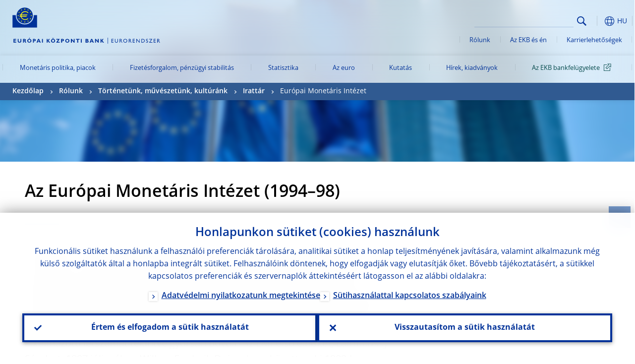

--- FILE ---
content_type: image/svg+xml
request_url: https://www.ecb.europa.eu/shared/img/logo/logo_name.hu.svg
body_size: 1907
content:
<?xml version="1.0" encoding="utf-8"?>
<!-- Generator: Adobe Illustrator 21.0.2, SVG Export Plug-In . SVG Version: 6.00 Build 0)  -->
<svg version="1.1" id="Layer_1" xmlns="http://www.w3.org/2000/svg" xmlns:xlink="http://www.w3.org/1999/xlink" x="0px" y="0px"
	 viewBox="0 0 924.5 37" style="enable-background:new 0 0 924.5 37;" xml:space="preserve">
<style type="text/css">
	.st0{fill:#003299;}
</style>
<g>
	<rect x="591.7" y="0" class="st0" width="2.4" height="37"/>
	<g>
		<path class="st0" d="M23.6,30.6H6.8V7.9h16.5v4.2H12.4v4.7h10.4V21H12.4v5.5h11.1L23.6,30.6L23.6,30.6z"/>
		<path class="st0" d="M55.7,7.9v12.9c0,7.5-5.2,10.2-11.4,10.2c-6.6,0-11.4-3-11.4-10.1v-13h5.7V21c0,3.3,2.4,5.2,5.6,5.2
			c3,0,5.8-1.6,5.8-5.6V7.9H55.7z"/>
		<path class="st0" d="M76.2,7.9c4.7,0,7.5,3.1,7.5,6.6c0,2.5-1.3,4.4-3.9,5.6c2.4,1.2,3,4,6.2,10.6h-6.2c-2.4-4.9-3.3-9.3-6.4-9.3
			h-1.6v9.3H66V7.9H76.2z M71.6,17.2h3c1.6,0,3.1-0.7,3.1-2.6c0-1.7-1.1-2.6-3.3-2.6h-2.8C71.6,12,71.6,17.2,71.6,17.2z"/>
		<path class="st0" d="M105.4,30.9c-8.3,0-13.1-5.9-13.1-11.7c0-5.5,4.5-11.7,13.1-11.7s13,6.2,13,11.7
			C118.4,25.1,113.5,30.9,105.4,30.9z M105.4,12.3c-4.3,0-7.2,2.8-7.2,7s2.8,6.9,7.2,6.9c4.3,0,7.2-2.8,7.2-6.9
			S109.7,12.3,105.4,12.3z M105.2,5.9h-2.4l2.4-5.4h5.5L105.2,5.9z"/>
		<path class="st0" d="M137.9,7.9c5.2,0,7.5,3.7,7.5,6.8c0,3.2-2.3,6.9-7.5,6.9h-4.5v9.1h-5.7V7.9H137.9z M133.5,17.3h2.6
			c2.6,0,3.5-0.9,3.5-2.6c0-2-1.1-2.6-4.2-2.6h-2L133.5,17.3L133.5,17.3z"/>
		<path class="st0" d="M176.1,30.6H170l-1.9-4.5h-10.2l-1.7,4.5h-6l9.2-22.8h6.6L176.1,30.6z M162.8,13.3l-3.3,8.9h7L162.8,13.3z"/>
		<path class="st0" d="M189.6,30.6h-5.7V7.9h5.7V30.6z"/>
		<path class="st0" d="M224.9,18.5l10,12.1h-7.1L218.9,20v10.7h-5.7V7.9h5.7v10.3h0.1l7.2-10.3h6.2L224.9,18.5z"/>
		<path class="st0" d="M252.9,30.9c-8.3,0-13.1-5.9-13.1-11.7c0-5.5,4.5-11.7,13.1-11.7s13,6.2,13,11.7
			C266,25.1,261.1,30.9,252.9,30.9z M252.9,12.3c-4.3,0-7.2,2.8-7.2,7s2.8,6.9,7.2,6.9c4.3,0,7.2-2.8,7.2-6.9S257.3,12.3,252.9,12.3
			z M251.7,3.7c0,1.2-0.9,2.2-2.2,2.2s-2.2-0.9-2.2-2.2c0-1.2,0.9-2.2,2.2-2.2S251.7,2.6,251.7,3.7z M258.5,3.7
			c0,1.2-0.9,2.2-2.2,2.2c-1.2,0-2.2-0.9-2.2-2.2c0-1.2,0.9-2.2,2.2-2.2C257.5,1.6,258.5,2.6,258.5,3.7z"/>
		<path class="st0" d="M281.8,26.4h12.4v4.2h-22.1L284.6,12H273V7.8h21.2L281.8,26.4z"/>
		<path class="st0" d="M313.2,7.9c5.2,0,7.5,3.7,7.5,6.8c0,3.2-2.3,6.9-7.5,6.9h-4.5v9.1H303V7.9H313.2z M308.8,17.3h2.6
			c2.6,0,3.5-0.9,3.5-2.6c0-2-1.1-2.6-4.2-2.6h-2L308.8,17.3L308.8,17.3z"/>
		<path class="st0" d="M341.6,30.9c-8.3,0-13.1-5.9-13.1-11.7c0-5.5,4.5-11.7,13.1-11.7s13,6.2,13,11.7
			C354.6,25.1,349.8,30.9,341.6,30.9z M341.6,12.3c-4.3,0-7.2,2.8-7.2,7s2.8,6.9,7.2,6.9c4.3,0,7.2-2.8,7.2-6.9
			S345.8,12.3,341.6,12.3z"/>
		<path class="st0" d="M386.9,30.6h-4.7L369.6,16v14.6h-5.7V7.9h5.2l12.1,14v-14h5.7V30.6L386.9,30.6z"/>
		<path class="st0" d="M417.3,12H409v18.6h-5.7V12H395V7.8h22.2L417.3,12L417.3,12z"/>
		<path class="st0" d="M431.2,30.6h-5.7V7.9h5.7V30.6z"/>
		<path class="st0" d="M464.6,7.9c5.4,0,7.5,3.2,7.5,5.7c0,1.9-1.2,3.6-3.1,4.5c3.3,0.8,4.8,3.2,4.8,5.8s-1.4,6.7-8.1,6.7h-11.1V7.9
			H464.6z M460.4,16.9h3c2.1,0,2.9-1.3,2.9-2.5s-0.8-2.4-2.9-2.4h-3V16.9z M460.4,26.4h3.2c3.1,0,4.3-0.8,4.3-2.8
			c0-1.7-1.5-2.6-3.5-2.6h-4V26.4z"/>
		<path class="st0" d="M506.1,30.6H500l-1.9-4.5h-10.2l-1.7,4.5h-6l9.2-22.8h6.6L506.1,30.6z M492.8,13.3l-3.3,8.9h7L492.8,13.3z"/>
		<path class="st0" d="M536.9,30.6h-4.7L519.6,16v14.6h-5.7V7.9h5.2l12.1,14v-14h5.7V30.6z"/>
		<path class="st0" d="M559.2,18.5l10,12.1h-7.1l-9-10.7v10.7h-5.7V7.9h5.7v10.3h0.1l7.2-10.3h6.2L559.2,18.5z"/>
	</g>
	<g>
		<path class="st0" d="M628.4,10.7h-9.7v6.9h9.4v2.9h-9.4v7.1h10v2.9h-13.2V7.7h12.9V10.7L628.4,10.7z"/>
		<path class="st0" d="M656.5,21.6c0,5.6-3.3,9.3-10.1,9.3c-4.8,0-9.5-2.7-9.5-8.9V7.7h3.3v13.5c0,2.6,0.3,3.7,1.4,4.7
			c1.3,1.3,2.9,2,4.9,2c2.5,0,4.3-0.8,5.4-1.8c1.2-1.2,1.4-2.8,1.4-4.9V7.7h3.3L656.5,21.6L656.5,21.6z"/>
		<path class="st0" d="M672.2,7.7c4.6,0,7.5,2.4,7.5,6.4c0,2.6-1.4,4.6-3.8,5.6c2.1,1.4,3.3,3.5,5.1,6.3c0.9,1.6,1.6,2.4,3.1,4.5
			h-3.9l-3-4.7c-3-4.7-4.4-5.2-6-5.2h-1.4v9.9h-3.3V7.7H672.2z M669.7,17.7h2.1c3.5,0,4.5-1.8,4.5-3.7c-0.1-2.2-1.3-3.5-4.5-3.5
			h-2.1V17.7z"/>
		<path class="st0" d="M701.7,7.5c7.5,0,12.3,5.4,12.3,11.7c0,6.2-4.6,11.7-12.3,11.7c-7.5,0-12.2-5.5-12.2-11.7
			C689.5,12.8,694.3,7.5,701.7,7.5z M701.7,27.9c5.1,0,8.9-3.7,8.9-8.7s-3.8-8.7-8.9-8.7s-8.9,3.7-8.9,8.7
			C692.9,24.1,696.7,27.9,701.7,27.9z"/>
		<path class="st0" d="M728.8,7.7c4.6,0,7.5,2.4,7.5,6.4c0,2.6-1.4,4.6-3.8,5.6c2.1,1.4,3.3,3.5,5.1,6.3c0.9,1.6,1.6,2.4,3.1,4.5
			h-3.9l-3-4.7c-3-4.7-4.4-5.2-6-5.2h-1.4v9.9h-3.3V7.7H728.8z M726.4,17.7h2.1c3.5,0,4.5-1.8,4.5-3.7c-0.1-2.2-1.3-3.5-4.5-3.5
			h-2.1V17.7z"/>
		<path class="st0" d="M761.2,10.7h-9.7v6.9h9.4v2.9h-9.4v7.1h10v2.9h-13.2V7.7h12.9V10.7L761.2,10.7z"/>
		<path class="st0" d="M791.5,30.6h-2.8L773.5,13v17.6h-3V7.7h2.6l15.5,17.6V7.7h3L791.5,30.6L791.5,30.6z"/>
		<path class="st0" d="M801.7,7.7h8.9c8.4,0,12.1,6,12.1,11.4c0,5.8-4.6,11.4-12.1,11.4h-8.9V7.7z M805,27.6h5.2
			c7.5,0,9.1-5.6,9.1-8.5c0-4.6-2.9-8.5-9.3-8.5h-5V27.6z"/>
		<path class="st0" d="M842.5,12.7c-2-1.8-3.8-2.4-5.4-2.4c-2.1,0-3.6,1.1-3.6,2.7c0,4.4,9.9,4.3,9.9,11.6c0,3.6-2.7,6.2-6.4,6.2
			c-2.4,0-4.5-0.7-6.4-2.1v-4.1c1.7,2.2,3.8,3.3,6,3.3c2.6,0,3.7-1.6,3.7-2.8c0-4.7-9.9-5.2-9.9-11.5c0-3.7,2.7-6.1,6.9-6.1
			c1.8,0,3.5,0.5,5.1,1.6L842.5,12.7L842.5,12.7z"/>
		<path class="st0" d="M850.5,10.7V7.8h19.7l-14.5,19.9h14.5v2.9h-20.5l14.5-19.9H850.5z"/>
		<path class="st0" d="M890.9,10.7h-9.7v6.9h9.4v2.9h-9.4v7.1h10v2.9H878V7.7h12.9V10.7L890.9,10.7z"/>
		<path class="st0" d="M905.8,7.7c4.6,0,7.5,2.4,7.5,6.4c0,2.6-1.4,4.6-3.8,5.6c2.1,1.4,3.3,3.5,5.1,6.3c0.9,1.6,1.6,2.4,3.1,4.5
			h-3.9l-3-4.7c-3-4.7-4.4-5.2-6-5.2h-1.4v9.9h-3.3V7.7H905.8z M903.3,17.7h2.1c3.5,0,4.5-1.8,4.5-3.7c0-2.2-1.3-3.5-4.5-3.5h-2.1
			V17.7z"/>
	</g>
</g>
</svg>
